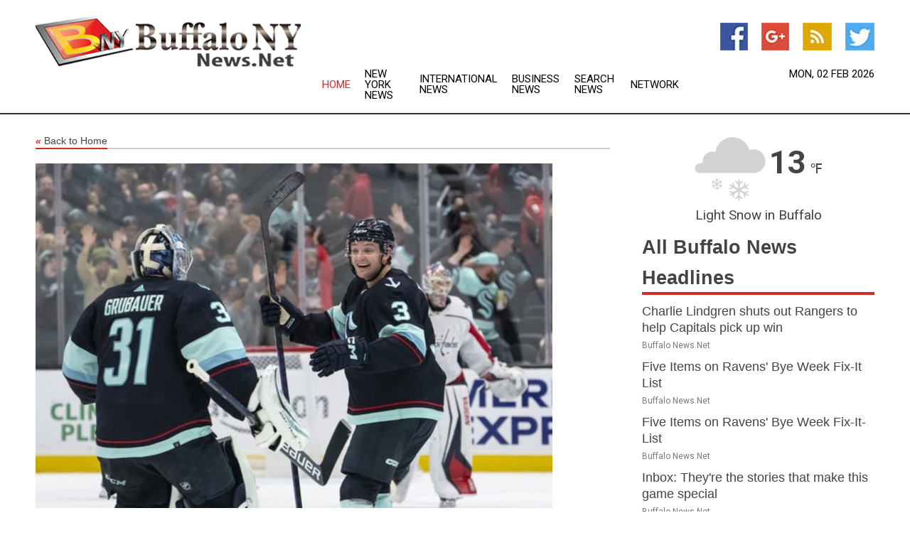

--- FILE ---
content_type: text/html; charset=utf-8
request_url: https://www.buffalonynews.net/news/273139681/kraken-ride-winning-streak-into-hosting-panthers
body_size: 14320
content:
<!doctype html>
<html lang="en">
<head>
    <meta name="Powered By" content="Kreatio Platform" />
  <link rel="canonical" href="https://www.buffalonynews.net/news/273139681/kraken-ride-winning-streak-into-hosting-panthers"/>
  <meta charset="utf-8"/>
  <meta http-equiv="X-UA-Compatible" content="IE=edge"/>
  <meta name="viewport" content="width=device-width, initial-scale=1, maximum-scale=1, user-scalable=no"/>
    <title>Kraken ride winning streak into hosting Panthers</title>
  <meta name="title" content="Kraken ride winning streak into hosting Panthers">
  <meta name="description" content="It was a November to remember for the Seattle Kraken."/>
  <meta name="keywords" content="Florida News, together and, record, lomberg, eight, franchise record, together, goals, the panthers, second"/>
  <meta name="news_keywords" content="buffalo news, ny, new york state, the buffalo news, buffalo weather, map of city, buffalo ny news, tourism, news, buffalo, bills" />
  <meta name="robots" content="index, follow" />
  <meta name="revisit-after" content="1 Day" />
  <meta property="og:title" content="Kraken ride winning streak into hosting Panthers" />
  <meta property="og:site_name" content="Buffalo News" />
  <meta property="og:url" content="https://www.buffalonynews.net/news/273139681/kraken-ride-winning-streak-into-hosting-panthers" />
  <meta property="og:description" content="It was a November to remember for the Seattle Kraken."/>
  <meta property="og:image" content="https://image.chitra.live/api/v1/wps/67cd9e0/82434b77-3538-4ba0-ba6f-80bac3556484/0/flm1670032507-600x315.jpg" />
  <meta property="og:type" content="article" />
  <meta property="og:locale" content="en_US" />
  <meta name="twitter:card" content="summary_large_image" />
  <meta name="twitter:site" content="@Buffalo News" />
  <meta name="twitter:title" content="Kraken ride winning streak into hosting Panthers" />
  <meta name="twitter:description" content="It was a November to remember for the Seattle Kraken."/>
  <meta name="twitter:image" content="https://image.chitra.live/api/v1/wps/67cd9e0/82434b77-3538-4ba0-ba6f-80bac3556484/0/flm1670032507-600x315.jpg" />

  <link rel="shortcut icon" href="https://assets.kreatio.net/web/newsnet/favicons/favicon.ico"/>
  <link rel="stylesheet" type="text/css" href="https://assets.kreatio.net/web/newsnet/css/foundation.min.css">
  <link rel="stylesheet" type="text/css" href="https://assets.kreatio.net/web/newsnet/css/red_style.css">
  <link rel="stylesheet" type="text/css" href="https://cdnjs.cloudflare.com/ajax/libs/font-awesome/4.6.3//css/font-awesome.css">
  <script src="https://assets.kreatio.net/web/newsnet/js/app.js"></script>
  <link rel="stylesheet" href="https://cdnjs.cloudflare.com/ajax/libs/tinymce/6.8.2/skins/ui/oxide/skin.min.css">
  <script async src='https://securepubads.g.doubleclick.net/tag/js/gpt.js'></script>
  <script src='https://www.google.com/recaptcha/api.js'></script>
  <script>window.googletag = window.googletag || {cmd: []};
  googletag.cmd.push(function () {
      googletag.defineSlot('/21806386006/Bigpond_TOP/uaenews.net', [[970, 250], [728, 90], [970, 90]], 'div-gpt-ad-3852326-1')
          .addService(googletag.pubads());
      googletag.defineSlot('/21806386006/Bigpond_TOP/uaenews.net', [[300, 250], [300, 600], [160, 600], [120, 600], [320, 50]], 'div-gpt-ad-3852326-2')
          .addService(googletag.pubads());
      googletag.defineOutOfPageSlot('/21806386006/Bigpond_TOP/uaenews.net', 'div-gpt-ad-3852326-3')
          .addService(googletag.pubads());
      googletag.defineSlot('/21806386006/Bigpond_TOP/uaenews.net', [[1, 1]], 'div-gpt-ad-3852326-4')
          .addService(googletag.pubads());

      googletag.pubads().enableSingleRequest();
      googletag.pubads().collapseEmptyDivs();
      googletag.pubads().setCentering(true);
      googletag.enableServices();
  });</script>
  <script async src="https://paht.tech/c/uaenews.net.js"></script>

  <script type="text/javascript">
      window._mNHandle = window._mNHandle || {};
      window._mNHandle.queue = window._mNHandle.queue || [];
      medianet_versionId = "3121199";
  </script>
    <!-- taboola-->
    <script type="text/javascript">
        window._taboola = window._taboola || [];
        _taboola.push({article: 'auto'});
        !function (e, f, u, i) {
            if (!document.getElementById(i)) {
                e.async = 1;
                e.src = u;
                e.id = i;
                f.parentNode.insertBefore(e, f);
            }
        }(document.createElement('script'),
            document.getElementsByTagName('script')[0],
            '//cdn.taboola.com/libtrc/newsnet-network/loader.js',
            'tb_loader_script');
        if (window.performance && typeof window.performance.mark == 'function') {
            window.performance.mark('tbl_ic');
        }
    </script>
    <!--taboola-->
  <style>
      .tox .tox-statusbar {
          display: none !important;
      }
      .red{
          color: red;
      }
      .text h1,
      .text h2,
      .text h3,
      .text h4,
      .text h5,
      .text h6{
          font-size: 24px !important;
          font-weight: 700 !important;
      }
  </style>
</head>
<body>
<!-- header -->
  <!-- Component :: Main-Header--> 
<div class="row expanded header">
  <div class="large-4 columns logo hide-for-small-only">
    <a href="/"><img src="https://assets.kreatio.net/nn_logos/buffalo-news.png" alt="Buffalo News"></a></div>

  <div class="large-6 columns navigation">
    <div class="title-bar show-for-small-only"
         data-responsive-toggle="navigation-menu" data-hide-for="medium">
      <button class="menu-icon" type="button" data-toggle></button>
      <div class="title-bar-title" style="margin: 0 20px;">
        <a href="/"><img width="200px" src="https://assets.kreatio.net/nn_logos/buffalo-news.png"></a>
      </div>
    </div>
    <div class="top-bar" id="navigation-menu">
      <div class="top-bar-left">
        <ul class="dropdown menu" data-dropdown-menu>
          <li class="active"><a href="/">Home</a></li>
            <li>
              <a href="/category/new-york-news">New York
                News</a>
            </li>
            <li>
              <a href="/category/breaking-international-news">International
                News</a>
            </li>
            <li>
              <a href="/category/breaking-business-news">Business
                News</a>
            </li>
          <li><a href="/archive">Search News</a></li>
          <li><a href="http://www.themainstreammedia.com/">Network</a></li>
        </ul>
      </div>
    </div>
  </div>

  <div class="large-2 columns socail_icon hide-for-small-only">
    <ul class="menu float-right">
      <li><a href="http://www.facebook.com/pages/Buffalo-News/122135231182913" target="_blank"><img
        src="https://assets.kreatio.net/web/newsnet/images/facebook.jpg"
        alt="facebook"></a></li>
      <li><a href="https://plus.google.com/100975850247543891492" target="_blank"><img
        src="https://assets.kreatio.net/web/newsnet/images/google_pls.jpg"
        alt="google"></a></li>
      <li><a href="https://feeds.buffalonynews.net/rss/63c618108e6a5331" target="_blank"><img
        src="https://assets.kreatio.net/web/newsnet/images/rss_feed.jpg"
        alt="rss"></a></li>
      <li><a href="https://twitter.com/buffalonews1" target="_blank"><img
        src="https://assets.kreatio.net/web/newsnet/images/twitter.jpg"
        alt="twitter"></a></li>
    </ul>
    <div class="datemain float-right hide-for-small-only" id="bnn-date"></div>


  </div>
</div>


<!-- End of header -->

<!-- Ads -->
<div class="row expanded ad_temp">

  <!-- Ad 728x90 (TOP) -->
  <div
    class="large-12 medium-12 columns text-left top_add hide-for-small-only">

    <center>
      <div id='div-gpt-ad-3852326-1'>
        <script>
            googletag.cmd.push(function () {
                googletag.display('div-gpt-ad-3852326-1');
            });
        </script>
      </div>
    </center>

  </div>
  <!-- End of ad -->

</div>
<!-- End of ads -->


<div class="row expanded content">
  <div class="large-9 medium-8 columns left_content">
    <div class="row expanded breadcrum">
      <div class="large-12 medium-12 columns">
        <h4>
          <span><a href="/"><i>«</i>Back to Home</a></span>
        </h4>
      </div>
    </div>
    <div class="row expanded single_news">
  <div class="large-12 columns">
    <div class="article_image">
        <img src="https://image.chitra.live/api/v1/wps/fe8cd51/82434b77-3538-4ba0-ba6f-80bac3556484/0/flm1670032507-1156x770.jpg" alt="Kraken ride winning streak into hosting Panthers" width="100%">
    </div>
    <div class="title_text">
      <h2>
        <a href="#">Kraken ride winning streak into hosting Panthers</a>
      </h2>
      <p>Field Level Media
        <br>03 Dec 2022, 07:25 GMT+
          </p>
    </div>
    <div class="detail_text">
      <div class="text">
            <p>It was a November to remember for the Seattle Kraken.</p>
<p>December has started off well, too.</p>
<p>The Kraken will play host to the Florida Panthers on Saturday night riding a franchise-record seven-game winning streak.</p>
<p>"We've been doing a good job of finding ways to win and staying with it and a lot of momentum swings and games and we're doing a pretty good job of managing that," Kraken forward Jaden Schwartz said after Thursday's 3-2 overtime victory against visiting Washington. "Whether it's special teams power play getting a big goal, or the penalty kill stepping up and it's a big save by (Philipp Grubauer). Everyone's chipping in and playing together and we're getting results."</p>
<p>Yanni Gourde scored the tying goal with 2:27 remaining in regulation and Matty Beniers won it on a breakaway seven seconds into overtime. It was the fastest regular-season OT goal by a rookie in NHL history, besting the eight seconds it took Walter Jackson to score for the New York Americans in 1933.</p>
<p>Beniers, who has 12 points (five goals, seven assists) over a six-game point streak, won the opening faceoff in overtime to teammate Andre Burakovsky, who split two defenders at the blue line, both of whom fell to the ice. Beniers skated past and put a shot between the pads of Capitals goaltender Darcy Kuemper.</p>
<p>"That's two guys making a play," said Kraken coach Dave Hakstol, whose team is 12-1-1 over its past 14 games to pull within two points of Pacific Division-leading Vegas with two games in hand. "That's having a plan on the faceoff again. I don't care what zone it's in, what time of the game, obviously, they had something in mind, and they went out and they executed. They went to battle and then finished it off."</p>
<p>The Panthers are coming off a 5-1 victory Thursday at Vancouver as Matthew Tkachuk, Gustav Forsling and Ryan Lomberg set a franchise record by each scoring in a 59-second span late in the first period.</p>
<p>Sam Bennett tallied twice, Tkachuk added two assists and Spencer Knight made 32 saves for the Panthers, who ended a three-game losing streak with their second victory in the past eight games (2-3-3).</p>
<p>"It was great," Lomberg said. "We needed this one, so I thought besides the goals we did a lot of good things for the majority of that game."</p>
<p>Tkachuk, acquired in an offseason trade with Calgary, has 11 multipoint games in his first 22 games with the Panthers. He has fit in seamlessly with Bennett, who was a Flames teammate for 4 1/2 seasons.</p>
<p>"They play off each other," Panthers coach Paul Maurice said. "I think Sam's got so much quickness in straight lines, he pulls people off, and Matthew can just wait a puck out. He can hold on to a puck and find a hole. They've been really good together and that's why we kept them together."</p>
<p>The Panthers are 1-1-1 on a five-game trip that concludes Tuesday in Winnipeg.</p>
--Field Level Media
        <p></p>
      </div>
    </div>
  </div>
  <div class="large-12 medium-12 columns share_icon">
    <h3>
      <span><a href="#">Share article:</a></span>
    </h3>
    <div class="sharethis-inline-share-buttons"></div>
  </div>
  <div class="large-12 medium-12 columns hide-for-small-only">
    <div class="detail_text">
      <div id="contentad338226"></div>
      <script type="text/javascript">
          (function (d) {
              var params =
                  {
                      id: "d5a9be96-e246-4ac5-9d21-4b034439109c",
                      d: "ZGVsaGluZXdzLm5ldA==",
                      wid: "338226",
                      cb: (new Date()).getTime()
                  };

              var qs = [];
              for (var key in params) qs.push(key + '=' + encodeURIComponent(params[key]));
              var s = d.createElement('script');
              s.type = 'text/javascript';
              s.async = true;
              var p = 'https:' == document.location.protocol ? 'https' : 'http';
              s.src = p + "://api.content-ad.net/Scripts/widget2.aspx?" + qs.join('&');
              d.getElementById("contentad338226").appendChild(s);
          })(document);
      </script>
    </div>
  </div>
</div>

    <div class="column row collapse show-for-small-only">
      <div class="large-12 medium-12 columns">

        <div id='div-gpt-ad-3852326-2'>
          <script>
              googletag.cmd.push(function() {
                  googletag.display('div-gpt-ad-3852326-2');
              });
          </script>
        </div>

      </div>
    </div>
    <!-- Ad 600x250 -->
    <div class="row column collapse">
      <div class="large-12 medium-12 columns">

        <div id="318873353">
          <script type="text/javascript">
              try {
                  window._mNHandle.queue.push(function (){
                      window._mNDetails.loadTag("318873353", "600x250", "318873353");
                  });
              }
              catch (error) {}
          </script>
        </div>

      </div>
    </div>
    <!-- End of ad -->
    <!-- Taboola -->
    <div class="row column collapse">
  <div class="large-12 medium-12 columns">

    <div id="taboola-below-article-thumbnails"></div>
    <script type="text/javascript">
        window._taboola = window._taboola || [];
        _taboola.push({
            mode: 'alternating-thumbnails-a',
            container: 'taboola-below-article-thumbnails',
            placement: 'Below Article Thumbnails',
            target_type: 'mix'
        });
    </script>

  </div>
</div>

    <!-- Taboola -->
    <div class="row expanded moreus_news" ng-controller="MoreCtrl">
  <div class="large-12 medium-12 columns">
    <h3><span>More Buffalo News</span></h3>
    <a href="/category/buffalo-news" class="access_more">Access More</a>
  </div>
    <div class="large-6 columns">
        <div class="media-object">
          <div class="media-object-section">
            <a href="/news/278632481/charlie-lindgren-shuts-out-rangers-to-help-capitals-pick-up-win">
              <img src="https://image.chitra.live/api/v1/wps/23acc2a/bf5f6828-ecc7-4cf9-acba-c6d0679c0945/0/MWEwOWE1ZGUtYzM-200x200.jpg" width="153px">
            </a>
          </div>
          <div class="media-object-section">
            <h5><a title="" href="/news/278632481/charlie-lindgren-shuts-out-rangers-to-help-capitals-pick-up-win">Charlie Lindgren shuts out Rangers to help Capitals pick up win</a>
</h5>
            <p class="date">Buffalo News.Net</p>
          </div>
        </div>
        <div class="media-object">
          <div class="media-object-section">
            <a href="/news/278636713/five-items-on-ravens-bye-week-fix-it-list">
              <img src="https://image.chitra.live/api/v1/wps/fa859ed/4667fd07-722f-4b6b-a5b3-5d17ce1f83a9/0/MzIxN2ZjNjQtYWQ-200x200.jpg" width="153px">
            </a>
          </div>
          <div class="media-object-section">
            <h5><a title="" href="/news/278636713/five-items-on-ravens-bye-week-fix-it-list">Five Items on Ravens&#39; Bye Week Fix-It-List</a>
</h5>
            <p class="date">Buffalo News.Net</p>
          </div>
        </div>
        <div class="media-object">
          <div class="media-object-section">
            <a href="/news/278636897/five-items-on-ravens-bye-week-fix-it-list">
              <img src="https://image.chitra.live/api/v1/wps/5cdcd18/5f32e6f5-93c4-4269-9cef-62af96aa40a3/0/ZWZlMjgzMDEtM2I-200x200.jpg" width="153px">
            </a>
          </div>
          <div class="media-object-section">
            <h5><a title="" href="/news/278636897/five-items-on-ravens-bye-week-fix-it-list">Five Items on Ravens&#39; Bye Week Fix-It List</a>
</h5>
            <p class="date">Buffalo News.Net</p>
          </div>
        </div>
        <div class="media-object">
          <div class="media-object-section">
            <a href="/news/278635953/inbox-theyre-the-stories-that-make-this-game-special">
              <img src="https://image.chitra.live/api/v1/wps/c3aeb7c/fafe04fb-1fcb-4cd4-a7c8-66780e5efd3a/0/YzMwNGJkNDYtNDd-200x200.jpg" width="153px">
            </a>
          </div>
          <div class="media-object-section">
            <h5><a title="" href="/news/278635953/inbox-theyre-the-stories-that-make-this-game-special">Inbox: They&#39;re the stories that make this game special</a>
</h5>
            <p class="date">Buffalo News.Net</p>
          </div>
        </div>
        <div class="media-object">
          <div class="media-object-section">
            <a href="/news/278635085/top-3-things-we-learned-from-bills-at-falcons-week-6">
              <img src="https://image.chitra.live/api/v1/wps/ec4ce33/f2eba9b7-1649-4293-9da4-0f0fc67ff3b0/0/YjJjYWRkNjQtZTU-200x200.jpg" width="153px">
            </a>
          </div>
          <div class="media-object-section">
            <h5><a title="" href="/news/278635085/top-3-things-we-learned-from-bills-at-falcons-week-6">Top 3 things we learned from Bills at Falcons | Week 6</a>
</h5>
            <p class="date">Buffalo News.Net</p>
          </div>
        </div>
        <div class="media-object">
          <div class="media-object-section">
            <a href="/news/278634989/game-breakdown-what-happened-in-falcons-vs-bills">
              <img src="https://image.chitra.live/api/v1/wps/9087abc/7228f759-eb7d-4bd4-a806-900992d719ed/0/NjE4YzgyYjctZjU-200x200.jpg" width="153px">
            </a>
          </div>
          <div class="media-object-section">
            <h5><a title="" href="/news/278634989/game-breakdown-what-happened-in-falcons-vs-bills">Game Breakdown: What happened in Falcons vs. Bills</a>
</h5>
            <p class="date">Buffalo News.Net</p>
          </div>
        </div>
        <div class="media-object">
          <div class="media-object-section">
            <a href="/news/278632353/clifton-brown-five-thoughts-on-ravens-falling-to-1-5">
              <img src="https://image.chitra.live/api/v1/wps/bcf7c87/b2984df7-4fff-4317-a662-37e7a4138e9c/0/NTliZjQyMTMtYzJ-200x200.jpg" width="153px">
            </a>
          </div>
          <div class="media-object-section">
            <h5><a title="" href="/news/278632353/clifton-brown-five-thoughts-on-ravens-falling-to-1-5">Clifton Brown&#39;s Five Thoughts on Ravens Falling to 1-5</a>
</h5>
            <p class="date">Buffalo News.Net</p>
          </div>
        </div>
        <div class="media-object">
          <div class="media-object-section">
            <a href="/news/278631993/buffalo-bills-atlanta-falcons-game-predictions">
              <img src="https://image.chitra.live/api/v1/wps/fcb8e32/de1f64af-f602-48a3-bcbf-ff6c629080d2/0/Mzk1MjMyZDctOGE-200x200.jpg" width="153px">
            </a>
          </div>
          <div class="media-object-section">
            <h5><a title="" href="/news/278631993/buffalo-bills-atlanta-falcons-game-predictions">Buffalo Bills at Atlanta Falcons Game Predictions | Week 6</a>
</h5>
            <p class="date">Buffalo News.Net</p>
          </div>
        </div>
        <div class="media-object">
          <div class="media-object-section">
            <a href="/news/278629736/the-bills-are-a-great-team-here-how-the-falcons-can-beat-them">
              <img src="https://image.chitra.live/api/v1/wps/463ed6f/d13727de-6b88-491b-9596-c175bf81cf9e/0/MjY3ZDQzZWMtNWJ-200x200.jpg" width="153px">
            </a>
          </div>
          <div class="media-object-section">
            <h5><a title="" href="/news/278629736/the-bills-are-a-great-team-here-how-the-falcons-can-beat-them">The Bills are a great team  here&#39;s how the Falcons can beat them</a>
</h5>
            <p class="date">Buffalo News.Net</p>
          </div>
        </div>
        <div class="media-object">
          <div class="media-object-section">
            <a href="/news/278615689/minister-anand-to-host-g7-foreign-ministers-meeting-in-the-niagara-region-in-ontario">
              <img src="" width="153px">
            </a>
          </div>
          <div class="media-object-section">
            <h5><a title="" href="/news/278615689/minister-anand-to-host-g7-foreign-ministers-meeting-in-the-niagara-region-in-ontario">Minister Anand to host G7 Foreign Ministers&#39; Meeting in the Niagara Region, in Ontario</a>
</h5>
            <p class="date">Buffalo News.Net</p>
          </div>
        </div>
        <div class="media-object">
          <div class="media-object-section">
            <a href="/news/278553160/refresh-refurbish-replace-canada-ontario-and-niagara-invest-in-upgraded-public-transit">
              <img src="" width="153px">
            </a>
          </div>
          <div class="media-object-section">
            <h5><a title="" href="/news/278553160/refresh-refurbish-replace-canada-ontario-and-niagara-invest-in-upgraded-public-transit">Refresh, refurbish, replace - Canada, Ontario and Niagara invest in upgraded public transit</a>
</h5>
            <p class="date">Buffalo News.Net</p>
          </div>
        </div>
    </div>
    <div class="large-6 columns">
        <div class="media-object">
          <div class="media-object-section">
            <a href="/news/278553161/backgrounder-refresh-refurbish-replace-canada-ontario-and-niagara-invest-in-upgraded-public-transit">
              <img src="" width="153px">
            </a>
          </div>
          <div class="media-object-section">
            <h5><a title="" href="/news/278553161/backgrounder-refresh-refurbish-replace-canada-ontario-and-niagara-invest-in-upgraded-public-transit">Backgrounder: Refresh, refurbish, replace - Canada, Ontario and Niagara invest in upgraded public transit</a>
</h5>
            <p class="date">Buffalo News.Net</p>
          </div>
        </div>
        <div class="media-object">
          <div class="media-object-section">
            <a href="/news/278550348/media-advisory-infrastructure-announcement-in-niagara-region">
              <img src="" width="153px">
            </a>
          </div>
          <div class="media-object-section">
            <h5><a title="" href="/news/278550348/media-advisory-infrastructure-announcement-in-niagara-region">Media Advisory: Infrastructure Announcement in Niagara Region</a>
</h5>
            <p class="date">Buffalo News.Net</p>
          </div>
        </div>
        <div class="media-object">
          <div class="media-object-section">
            <a href="/news/278636849/first-coast-public-media-head-to-retire-in-five-months">
              <img src="https://image.chitra.live/api/v1/wps/c04c522/6cce03a0-ea8c-4725-bee9-30b75542adc3/0/spr1760473935786-200x200.jpg" width="153px">
            </a>
          </div>
          <div class="media-object-section">
            <h5><a title="" target="_blank" href="https://rbr.com/first-coast-public-media-head-to-retire-in-five-months/">First Coast Public Media Head To Retire In Five Months</a>
</h5>
            <p class="date">Buffalo News.Net</p>
          </div>
        </div>
        <div class="media-object">
          <div class="media-object-section">
            <a href="/news/278636804/fcc-chairman-cheers-early-progress-in-clean-carts-move">
              <img src="https://image.chitra.live/api/v1/wps/aaee9db/a9336093-01f1-4c14-a7a8-caa34e1bace7/0/spr1760472158757-200x200.jpg" width="153px">
            </a>
          </div>
          <div class="media-object-section">
            <h5><a title="" target="_blank" href="https://rbr.com/fcc-chairman-cheers-early-progress-in-clean-carts-move/">FCC Chairman Cheers Early Progress In Clean Carts Move</a>
</h5>
            <p class="date">Buffalo News.Net</p>
          </div>
        </div>
        <div class="media-object">
          <div class="media-object-section">
            <a href="/news/278636803/coming-to-netflix-spotify-studios-and-the-ringer-video-podcasts">
              <img src="https://image.chitra.live/api/v1/wps/4641612/c030d2a8-c8a8-41f2-9c7e-daef2a1f6262/0/spr1760472152684-200x200.jpg" width="153px">
            </a>
          </div>
          <div class="media-object-section">
            <h5><a title="" target="_blank" href="https://rbr.com/coming-to-netflix-spotify-studios-and-the-ringer-video-podcasts/">Coming to Netflix- Spotify Studios and The Ringer Video Podcasts</a>
</h5>
            <p class="date">Buffalo News.Net</p>
          </div>
        </div>
        <div class="media-object">
          <div class="media-object-section">
            <a href="/news/278636802/national-digital-sales-leaders-added-to-nexstar-group">
              <img src="https://image.chitra.live/api/v1/wps/15c3f20/b6729bea-aa62-450d-918d-1ccaf8023c30/0/spr1760472144192-200x200.jpg" width="153px">
            </a>
          </div>
          <div class="media-object-section">
            <h5><a title="" target="_blank" href="https://rbr.com/national-digital-sales-leaders-added-to-nexstar-group/">National, Digital Sales Leaders Added To Nexstar Group</a>
</h5>
            <p class="date">Buffalo News.Net</p>
          </div>
        </div>
        <div class="media-object">
          <div class="media-object-section">
            <a href="/news/278636801/instagram-to-introduce-pg-13-policy-for-teen-accounts">
              <img src="https://image.chitra.live/api/v1/wps/795487d/4ebd5f34-86ac-48b1-8ae9-ddfbf6bca3d6/0/spr1760472144162-200x200.jpg" width="153px">
            </a>
          </div>
          <div class="media-object-section">
            <h5><a title="" target="_blank" href="https://rbr.com/instagram-to-introduce-pg-13-policy-for-teen-accounts/">Instagram To Introduce PG-13 Policy For Teen Accounts</a>
</h5>
            <p class="date">Buffalo News.Net</p>
          </div>
        </div>
        <div class="media-object">
          <div class="media-object-section">
            <a href="/news/278636800/poynter-public-editor-plan-to-analyze-indy-local-news">
              <img src="https://image.chitra.live/api/v1/wps/0c03644/4c1990da-2754-44cb-82ef-c505d6ead8b0/0/spr1760472128508-200x200.jpg" width="153px">
            </a>
          </div>
          <div class="media-object-section">
            <h5><a title="" target="_blank" href="https://rbr.com/poynter-public-editor-plan-to-analyze-indy-local-news/">Poynter Public Editor Plan To Analyze Indy Local News</a>
</h5>
            <p class="date">Buffalo News.Net</p>
          </div>
        </div>
        <div class="media-object">
          <div class="media-object-section">
            <a href="/news/278636799/a-las-vegas-morning-show-veteran-is-retiring">
              <img src="https://image.chitra.live/api/v1/wps/b78864a/b29d13fa-f15a-4d0e-ba2d-968a8e814029/0/spr1760472127160-200x200.jpg" width="153px">
            </a>
          </div>
          <div class="media-object-section">
            <h5><a title="" target="_blank" href="https://rbr.com/a-las-vegas-morning-show-veteran-is-retiring/">A Las Vegas Morning Show Veteran Is Retiring</a>
</h5>
            <p class="date">Buffalo News.Net</p>
          </div>
        </div>
        <div class="media-object">
          <div class="media-object-section">
            <a href="/news/278636798/cu-39-s-decision-to-shut-down-palestinian-film-conflicts-with-spirit-of-sundance-letters">
              <img src="https://image.chitra.live/api/v1/wps/9e00e77/4f1e9212-1081-4252-a34e-e606a48c2f77/0/spr1760472120657-200x200.jpg" width="153px">
            </a>
          </div>
          <div class="media-object-section">
            <h5><a title="" target="_blank" href="https://www.denverpost.com/2025/10/14/cus-decision-to-shut-down-palestinian-film-conflicts-with-spirit-of-sundance-letters/">CU&#39;s decision to shut down Palestinian film conflicts with spirit of Sundance (Letters)</a>
</h5>
            <p class="date">Buffalo News.Net</p>
          </div>
        </div>
    </div>
</div>

    <div class="column row collapse show-for-small-only">
      <div class="large-12 medium-12 columns">

        <div id='div-gpt-ad-3852326-2'>
          <script>
              googletag.cmd.push(function() {
                  googletag.display('div-gpt-ad-3852326-2');
              });
          </script>
        </div>

      </div>
    </div>
    <div class="row expanded">
      <div class="large-12 medium-12 columns">
        <div class="row expanded signupnws">
          <div class="large-6 columns">
            <h2>Sign up for Buffalo News</h2>
            <p>a daily newsletter full of things to discuss over
              drinks.and the great thing is that it's on the house!</p>
          </div>
          <div class="large-6 columns">
            <form
              action="https://subscription.themainstreammedia.com/?p=subscribe"
              method="post">
              <input type="text" name="email" placeholder="Your email address"
                     required>
              <button type="submit" class="button">Submit</button>
            </form>
          </div>
        </div>
      </div>
    </div>
    <div class="row expanded single_news">
      <div
        class="large-12 medium-12 columns text-center hide-for-small-only">
        <div class="detail_text"></div>
      </div>
    </div>
  </div>
  <!-- Side bar -->
    <div class="large-3 medium-4 columns right_sidebar">
    <!-- weather -->
      <!-- Component :: Weather-Block--> 
<div class="remote_component" id = 9690c96f-dc4b-9209-9a32-98af0c17491b></div>


    <!-- End of weather -->

    <!-- All headlines -->
    <div class="row column headline">
  <div class="large-12 medium-12 columns">
    <h3>
      <span><a href="/category/buffalo-news">All Buffalo News Headlines</a></span>
    </h3>
    <div class="outer_head">
        <div class="single_head">
          <h6>
            <a title="" href="/news/278632481/charlie-lindgren-shuts-out-rangers-to-help-capitals-pick-up-win">Charlie Lindgren shuts out Rangers to help Capitals pick up win</a>

          </h6>
          <p class="date">Buffalo News.Net</p>
        </div>
        <div class="single_head">
          <h6>
            <a title="" href="/news/278636897/five-items-on-ravens-bye-week-fix-it-list">Five Items on Ravens&#39; Bye Week Fix-It List</a>

          </h6>
          <p class="date">Buffalo News.Net</p>
        </div>
        <div class="single_head">
          <h6>
            <a title="" href="/news/278636713/five-items-on-ravens-bye-week-fix-it-list">Five Items on Ravens&#39; Bye Week Fix-It-List</a>

          </h6>
          <p class="date">Buffalo News.Net</p>
        </div>
        <div class="single_head">
          <h6>
            <a title="" href="/news/278635953/inbox-theyre-the-stories-that-make-this-game-special">Inbox: They&#39;re the stories that make this game special</a>

          </h6>
          <p class="date">Buffalo News.Net</p>
        </div>
        <div class="single_head">
          <h6>
            <a title="" href="/news/278635085/top-3-things-we-learned-from-bills-at-falcons-week-6">Top 3 things we learned from Bills at Falcons | Week 6</a>

          </h6>
          <p class="date">Buffalo News.Net</p>
        </div>
        <div class="single_head">
          <h6>
            <a title="" href="/news/278634989/game-breakdown-what-happened-in-falcons-vs-bills">Game Breakdown: What happened in Falcons vs. Bills</a>

          </h6>
          <p class="date">Buffalo News.Net</p>
        </div>
        <div class="single_head">
          <h6>
            <a title="" href="/news/278632353/clifton-brown-five-thoughts-on-ravens-falling-to-1-5">Clifton Brown&#39;s Five Thoughts on Ravens Falling to 1-5</a>

          </h6>
          <p class="date">Buffalo News.Net</p>
        </div>
        <div class="single_head">
          <h6>
            <a title="" href="/news/278631993/buffalo-bills-atlanta-falcons-game-predictions">Buffalo Bills at Atlanta Falcons Game Predictions | Week 6</a>

          </h6>
          <p class="date">Buffalo News.Net</p>
        </div>
        <div class="single_head">
          <h6>
            <a title="" href="/news/278629736/the-bills-are-a-great-team-here-how-the-falcons-can-beat-them">The Bills are a great team  here&#39;s how the Falcons can beat them</a>

          </h6>
          <p class="date">Buffalo News.Net</p>
        </div>
        <div class="single_head">
          <h6>
            <a title="" href="/news/278615689/minister-anand-to-host-g7-foreign-ministers-meeting-in-the-niagara-region-in-ontario">Minister Anand to host G7 Foreign Ministers&#39; Meeting in the Niagara Region, in Ontario</a>

          </h6>
          <p class="date">Buffalo News.Net</p>
        </div>
        <div class="single_head">
          <h6>
            <a title="" href="/news/278553160/refresh-refurbish-replace-canada-ontario-and-niagara-invest-in-upgraded-public-transit">Refresh, refurbish, replace - Canada, Ontario and Niagara invest in upgraded public transit</a>

          </h6>
          <p class="date">Buffalo News.Net</p>
        </div>
        <div class="single_head">
          <h6>
            <a title="" href="/news/278553161/backgrounder-refresh-refurbish-replace-canada-ontario-and-niagara-invest-in-upgraded-public-transit">Backgrounder: Refresh, refurbish, replace - Canada, Ontario and Niagara invest in upgraded public transit</a>

          </h6>
          <p class="date">Buffalo News.Net</p>
        </div>
        <div class="single_head">
          <h6>
            <a title="" href="/news/278550348/media-advisory-infrastructure-announcement-in-niagara-region">Media Advisory: Infrastructure Announcement in Niagara Region</a>

          </h6>
          <p class="date">Buffalo News.Net</p>
        </div>
        <div class="single_head">
          <h6>
            <a title="" target="_blank" href="https://rbr.com/first-coast-public-media-head-to-retire-in-five-months/">First Coast Public Media Head To Retire In Five Months</a>

          </h6>
          <p class="date">Buffalo News.Net</p>
        </div>
        <div class="single_head">
          <h6>
            <a title="" target="_blank" href="https://rbr.com/fcc-chairman-cheers-early-progress-in-clean-carts-move/">FCC Chairman Cheers Early Progress In Clean Carts Move</a>

          </h6>
          <p class="date">Buffalo News.Net</p>
        </div>
        <div class="single_head">
          <h6>
            <a title="" target="_blank" href="https://rbr.com/coming-to-netflix-spotify-studios-and-the-ringer-video-podcasts/">Coming to Netflix- Spotify Studios and The Ringer Video Podcasts</a>

          </h6>
          <p class="date">Buffalo News.Net</p>
        </div>
        <div class="single_head">
          <h6>
            <a title="" target="_blank" href="https://rbr.com/national-digital-sales-leaders-added-to-nexstar-group/">National, Digital Sales Leaders Added To Nexstar Group</a>

          </h6>
          <p class="date">Buffalo News.Net</p>
        </div>
        <div class="single_head">
          <h6>
            <a title="" target="_blank" href="https://rbr.com/instagram-to-introduce-pg-13-policy-for-teen-accounts/">Instagram To Introduce PG-13 Policy For Teen Accounts</a>

          </h6>
          <p class="date">Buffalo News.Net</p>
        </div>
        <div class="single_head">
          <h6>
            <a title="" target="_blank" href="https://rbr.com/poynter-public-editor-plan-to-analyze-indy-local-news/">Poynter Public Editor Plan To Analyze Indy Local News</a>

          </h6>
          <p class="date">Buffalo News.Net</p>
        </div>
        <div class="single_head">
          <h6>
            <a title="" target="_blank" href="https://rbr.com/a-las-vegas-morning-show-veteran-is-retiring/">A Las Vegas Morning Show Veteran Is Retiring</a>

          </h6>
          <p class="date">Buffalo News.Net</p>
        </div>
        <div class="single_head">
          <h6>
            <a title="" target="_blank" href="https://www.denverpost.com/2025/10/14/cus-decision-to-shut-down-palestinian-film-conflicts-with-spirit-of-sundance-letters/">CU&#39;s decision to shut down Palestinian film conflicts with spirit of Sundance (Letters)</a>

          </h6>
          <p class="date">Buffalo News.Net</p>
        </div>
        <div class="single_head">
          <h6>
            <a title="" target="_blank" href="https://www.presstelegram.com/2025/10/13/ron-paul-the-nobel-peace-prize-is-the-bud-light-of-peace-prizes/">Ron Paul- The Nobel Peace Prize is the Bud Light of peace prizes</a>

          </h6>
          <p class="date">Buffalo News.Net</p>
        </div>
        <div class="single_head">
          <h6>
            <a title="" target="_blank" href="https://www.presstelegram.com/2025/10/13/the-new-editor-in-chief-of-cbs-news-is-not-like-the-others/">The new editor-in-chief of CBS News is not like the others</a>

          </h6>
          <p class="date">Buffalo News.Net</p>
        </div>
        <div class="single_head">
          <h6>
            <a title="" target="_blank" href="https://www.presstelegram.com/2025/10/13/california-cant-regulate-its-way-out-of-paying-for-mineral-rights/">California cant regulate its way out of paying for mineral rights</a>

          </h6>
          <p class="date">Buffalo News.Net</p>
        </div>
        <div class="single_head">
          <h6>
            <a title="" target="_blank" href="https://www.presstelegram.com/2025/10/14/californias-long-running-saga-over-local-tax-measures-might-return-to-the-ballot/">Californias long-running saga over local tax measures might return to the ballot</a>

          </h6>
          <p class="date">Buffalo News.Net</p>
        </div>
        <div class="single_head">
          <h6>
            <a title="" target="_blank" href="https://www.presstelegram.com/2025/10/14/maria-corina-machados-fight-for-liberty/">Mara Corina Machados fight for liberty</a>

          </h6>
          <p class="date">Buffalo News.Net</p>
        </div>
        <div class="single_head">
          <h6>
            <a title="" target="_blank" href="https://www.presstelegram.com/2025/10/14/letters-trump-doesnt-deserve-the-nobel-peace-prize/">Letters- Trump doesnt deserve the Nobel Peace Prize</a>

          </h6>
          <p class="date">Buffalo News.Net</p>
        </div>
        <div class="single_head">
          <h6>
            <a title="" target="_blank" href="https://www.presstelegram.com/2025/10/14/newsoms-bill-signings-and-vetoes-are-mostly-bad-news-for-californians/">Newsoms bill signings and vetoes are mostly bad news for Californians</a>

          </h6>
          <p class="date">Buffalo News.Net</p>
        </div>
        <div class="single_head">
          <h6>
            <a title="" target="_blank" href="https://www.presstelegram.com/2025/10/13/the-trump-administrations-absurd-theatrical-war-on-antifa/">The Trump administrations absurd, theatrical war on antifa</a>

          </h6>
          <p class="date">Buffalo News.Net</p>
        </div>
        <div class="single_head">
          <h6>
            <a title="" target="_blank" href="https://timesofsandiego.com/crime/2025/10/13/a-slap-in-the-face-victims-family-reacts-man-gets-10-years-for-killing-young-sailor/">Victim&#39;s family reacts as man gets 10 years for killing young sailor</a>

          </h6>
          <p class="date">Buffalo News.Net</p>
        </div>
        <div class="single_head">
          <h6>
            <a title="" target="_blank" href="https://timesofsandiego.com/crime/2025/10/13/university-city-man-sentenced-10-years-fatal-abuse-7-week-old-daughter/">University City man sentenced for fatal abuse of infant daughter</a>

          </h6>
          <p class="date">Buffalo News.Net</p>
        </div>
        <div class="single_head">
          <h6>
            <a title="" target="_blank" href="https://timesofsandiego.com/crime/2025/10/13/prop-36-promised-mass-treatment-for-defendants-heres-how-its-going/">Prop. 36 promised &#39;mass treatment&#39; for defendants  how it&#39;s going</a>

          </h6>
          <p class="date">Buffalo News.Net</p>
        </div>
        <div class="single_head">
          <h6>
            <a title="" target="_blank" href="https://rbr.com/cornerstone-research-co-founder-gm-to-retire/">Cornerstone Research Co-Founder, GM To Retire</a>

          </h6>
          <p class="date">Buffalo News.Net</p>
        </div>
        <div class="single_head">
          <h6>
            <a title="" target="_blank" href="https://rbr.com/gatesair-sold-for-second-time-in-three-years/">GatesAir Sold For Second Time In Three Years</a>

          </h6>
          <p class="date">Buffalo News.Net</p>
        </div>
        <div class="single_head">
          <h6>
            <a title="" target="_blank" href="https://rbr.com/ztransform-welcomes-a-new-inside-sales-and-procurement-manager/">ZTransform Welcomes A New Inside Sales and Procurement Manager</a>

          </h6>
          <p class="date">Buffalo News.Net</p>
        </div>
        <div class="single_head">
          <h6>
            <a title="" target="_blank" href="https://www.police1.com/officer-shootings/bwc-shows-man-attack-nypd-officer-with-knife-inside-precinct-before-fatal-ois">Bodycam shows man attack NYPD cop inside police station</a>

          </h6>
          <p class="date">Buffalo News.Net</p>
        </div>
        <div class="single_head">
          <h6>
            <a title="" target="_blank" href="https://www.police1.com/Officer-Safety/op-ed-sb-627-targets-local-police-not-ice-and-leaves-communities-less-safe">SB 627- Californias secret police bill endangers local officers</a>

          </h6>
          <p class="date">Buffalo News.Net</p>
        </div>
        <div class="single_head">
          <h6>
            <a title="" target="_blank" href="https://www.police1.com/police-products/body-cameras/utility-soma-global-strax-intelligence-and-kologik-rebrand-as-coreforce">Utility, Soma Global, STRAX Intelligence, and Kologik rebrand as Coreforce</a>

          </h6>
          <p class="date">Buffalo News.Net</p>
        </div>
        <div class="single_head">
          <h6>
            <a title="" target="_blank" href="https://www.police1.com/body-camera/bwc-man-grabs-at-ore-officers-gun-tries-to-choke-him-during-4-minute-struggle">Bodycam video of Portland officers struggling with suspect for 4 minutes as he grabs cops gun</a>

          </h6>
          <p class="date">Buffalo News.Net</p>
        </div>
        <div class="single_head">
          <h6>
            <a title="" target="_blank" href="https://www.police1.com/officer-shootings/video-man-strikes-off-duty-wis-officer-with-gun-points-it-at-him-before-fatal-ois">Video shows man hitting off-duty Milwaukee cop in the face with gun before shooting</a>

          </h6>
          <p class="date">Buffalo News.Net</p>
        </div>
        <div class="single_head">
          <h6>
            <a title="" target="_blank" href="https://www.unh.edu/unhtoday/2025/10/unh-marketing-professor-turns-student-question-global-business-guidebook">UNH Marketing Professor Turns Student Question into Global Business Guidebook - UNH Today</a>

          </h6>
          <p class="date">Buffalo News.Net</p>
        </div>
        <div class="single_head">
          <h6>
            <a title="" target="_blank" href="https://www.startribune.com/uofm-liberal-arts-degrees-english-courses/601489681">English majors are thriving at the University of Minnesota</a>

          </h6>
          <p class="date">Buffalo News.Net</p>
        </div>
        <div class="single_head">
          <h6>
            <a title="" target="_blank" href="https://www.startribune.com/health-care-physician-shortage-mn-tuition/601489658">Med school student loan limits leave future doctors stranded</a>

          </h6>
          <p class="date">Buffalo News.Net</p>
        </div>
        <div class="single_head">
          <h6>
            <a title="" target="_blank" href="https://www.startribune.com/new-freelance-columnist-roster-strib-opinion/601479441">Meet our 4 new Strib Voices contributing columnists</a>

          </h6>
          <p class="date">Buffalo News.Net</p>
        </div>
        <div class="single_head">
          <h6>
            <a title="" target="_blank" href="https://www.startribune.com/bird-deaths-windows-mrcca-ordinance-stp/601491393">Bird safety should be in St. Pauls zoning codes</a>

          </h6>
          <p class="date">Buffalo News.Net</p>
        </div>
        <div class="single_head">
          <h6>
            <a title="" target="_blank" href="https://www.startribune.com/bwca-wilderness-rescue-minnesota-nice/601489150">A father and son&#39;s inspiring Boundary Waters rescue mission</a>

          </h6>
          <p class="date">Buffalo News.Net</p>
        </div>
        <div class="single_head">
          <h6>
            <a title="" target="_blank" href="https://www.startribune.com/omar-fateh-mpls-mayor-election-race-jacob-frey/601491432">Why Omar Fateh is the best choice for Minneapolis mayor</a>

          </h6>
          <p class="date">Buffalo News.Net</p>
        </div>
        <div class="single_head">
          <h6>
            <a title="" target="_blank" href="https://www.startribune.com/no-kings-march-indivisible-twin-cities-oct-18/601491437">Why Ill be at the next No Kings protest in Minneapolis</a>

          </h6>
          <p class="date">Buffalo News.Net</p>
        </div>
        <div class="single_head">
          <h6>
            <a title="" target="_blank" href="https://www.police1.com/texas-fire-department-ditches-paper-logs-and-takes-control-of-their-checks">Texas fire department ditches paper logs and takes control of their checks</a>

          </h6>
          <p class="date">Buffalo News.Net</p>
        </div>
        <div class="single_head">
          <h6>
            <a title="" target="_blank" href="https://www.police1.com/arrests-sentencing/fla-mom-turns-son-in-after-learning-he-was-suspected-in-second-bank-robbery">Florida mom turns son in after learning he was suspected in second bank robbery</a>

          </h6>
          <p class="date">Buffalo News.Net</p>
        </div>
    </div>
  </div>
</div>



    <!-- Ad 300x600 (A) -->
    <div class="row column ad_600">
      <div class="large-12 medium-12 columns hide-for-small-only">

        <script id="mNCC" language="javascript">
            medianet_width = "300";
            medianet_height = "600";
            medianet_crid = "393315316";
            medianet_versionId = "3111299";
        </script>
        <script src="//contextual.media.net/nmedianet.js?cid=8CUG1R34Q"></script>

      </div>
    </div>
    <!-- End of ad -->

    <!-- Related News -->
    <div class=" row column business_news">
  <div class="large-12 medium-12 columns">
    <h3>
      <span>New York News</span>
    </h3>
      <div class="media-object">
        <div class="media-object-section">
          <a href="/news/278631655/two-jurors-regret-weinstein-guilty-vote-cite-pressure-from-peers"><img width="153px" src="https://image.chitra.live/api/v1/wps/e0365ff/cd7d9f6d-9b63-4d02-ac86-39ccad8a0bde/1/6-Harvey-Weinstein-200x200.jpg" alt="Two jurors regret Weinstein guilty vote, cite pressure from peers"/></a>
        </div>
        <div class="media-object-section">
          <h6>
            <a title="" href="/news/278631655/two-jurors-regret-weinstein-guilty-vote-cite-pressure-from-peers">Two jurors regret Weinstein guilty vote, cite pressure from peers</a>

          </h6>
          <p class="date">Buffalo News.Net</p>
        </div>
      </div>
      <div class="media-object">
        <div class="media-object-section">
          <a href="/news/278631642/family-costume-store-battles-tariffs-with-creativity-and-old-stock"><img width="153px" src="https://image.chitra.live/api/v1/wps/e757ddd/cf2a1e50-a1b5-4c4c-9389-3264b342b595/1/pexels-jamin-djuang-116234-5701160-1-200x200.jpg" alt="Family costume store battles tariffs with creativity and old stock"/></a>
        </div>
        <div class="media-object-section">
          <h6>
            <a title="" href="/news/278631642/family-costume-store-battles-tariffs-with-creativity-and-old-stock">Family costume store battles tariffs with creativity and old stock</a>

          </h6>
          <p class="date">Buffalo News.Net</p>
        </div>
      </div>
      <div class="media-object">
        <div class="media-object-section">
          <a href="/news/278627964/us-pullback-triggers-massive-un-peacekeeping-reduction"><img width="153px" src="https://image.chitra.live/api/v1/wps/fc949eb/921ca77d-62f8-4a8c-8153-3e41bbd5368d/2/5-UN-Peacekeeping-Foece-200x200.jpg" alt="US pullback triggers massive UN peacekeeping reduction"/></a>
        </div>
        <div class="media-object-section">
          <h6>
            <a title="" href="/news/278627964/us-pullback-triggers-massive-un-peacekeeping-reduction">US pullback triggers massive UN peacekeeping reduction</a>

          </h6>
          <p class="date">Buffalo News.Net</p>
        </div>
      </div>
      <div class="media-object">
        <div class="media-object-section">
          <a href="/news/278630118/candy-makers-face-cocoa-shortage-as-chocolate-prices-stay-high"><img width="153px" src="https://image.chitra.live/api/v1/wps/772d2d1/efcfad7f-a294-4fdf-96c4-35de44b5de51/1/Halloween-candy-200x200.jpg" alt="Candy makers face cocoa shortage as chocolate prices stay high"/></a>
        </div>
        <div class="media-object-section">
          <h6>
            <a title="" href="/news/278630118/candy-makers-face-cocoa-shortage-as-chocolate-prices-stay-high">Candy makers face cocoa shortage as chocolate prices stay high</a>

          </h6>
          <p class="date">Buffalo News.Net</p>
        </div>
      </div>
      <div class="media-object">
        <div class="media-object-section">
          <a href="/news/278627957/bloomberg-says-ronaldo-first-footballer-to-reach-billionaire-mark"><img width="153px" src="https://image.chitra.live/api/v1/wps/da4936b/cd7cbbf1-c91b-403e-8652-68b4908ec4a7/1/Cristiano-Ronaldo-2277-1-200x200.jpg" alt="Bloomberg says Ronaldo first footballer to reach billionaire mark"/></a>
        </div>
        <div class="media-object-section">
          <h6>
            <a title="" href="/news/278627957/bloomberg-says-ronaldo-first-footballer-to-reach-billionaire-mark">Bloomberg says Ronaldo first footballer to reach billionaire mark</a>

          </h6>
          <p class="date">Buffalo News.Net</p>
        </div>
      </div>
      <div class="media-object">
        <div class="media-object-section">
          <a href="/news/278627948/the-great-lock-in-a-viral-push-to-finish-2025-strong-financially"><img width="153px" src="https://image.chitra.live/api/v1/wps/0d81da3/b68f0425-7c69-41ec-b6a4-82ab8400c628/1/pexels-kiersten-16037850-1-200x200.jpg" alt="‘The Great Lock In’: A viral push to finish 2025 strong, financially"/></a>
        </div>
        <div class="media-object-section">
          <h6>
            <a title="" href="/news/278627948/the-great-lock-in-a-viral-push-to-finish-2025-strong-financially">‘The Great Lock In’: A viral push to finish 2025 strong, financially</a>

          </h6>
          <p class="date">Buffalo News.Net</p>
        </div>
      </div>
    <div class="access_btn">
      <a href="/category/new-york-news"
         class="access_more">Access More</a>
    </div>
  </div>
</div>

    <!-- End of Related News -->

    <!-- News Releases  -->
    <div class="row column news_releases">
  <div class="large-12 medium-12 columns">
    <div class="inner">
      <h3>News Releases</h3>
      <p>
        <span >Buffalo News</span>.Net's News Release Publishing
        Service provides a medium for circulating your organization's
        news.
      </p>
      <form action="/news-releases" method="get">
        <button
          style="margin-left: 10px; font-size: 19px; font-family: Roboto, sans-serif;"
          href="/news-releases" type="submit" class="alert button">
          Click For Details</button>
      </form>
    </div>
  </div>
</div>

    <!-- End of News Releases  -->

    <div class=" row column business_news">
  <div class="large-12 medium-12 columns">
    <h3>
      <span>International News</span>
    </h3>
      <div class="media-object">
        <div class="media-object-section">
          <a href="2 jurors say they were bullied into convicting Harvey Weinstein"><img width="153px" src="https://image.chitra.live/api/v1/wps/e0365ff/cd7d9f6d-9b63-4d02-ac86-39ccad8a0bde/1/6-Harvey-Weinstein-200x200.jpg" alt="Two jurors regret Weinstein guilty vote, cite pressure from peers"/></a>
        </div>
        <div class="media-object-section">
          <h6>
            <a title="" href="/news/278631655/two-jurors-regret-weinstein-guilty-vote-cite-pressure-from-peers">Two jurors regret Weinstein guilty vote, cite pressure from peers</a>

          </h6>
          <p class="date">Buffalo News.Net</p>
        </div>
      </div>
      <div class="media-object">
        <div class="media-object-section">
          <a href="US threatens sanctions on nations backing UN shipping plan"><img width="153px" src="https://image.chitra.live/api/v1/wps/99554f7/38070f4a-3662-41cc-88f5-c110c9425b52/1/Container-Ship-1-200x200.jpg" alt="Washington vows retaliation if nations back UN shipping plan"/></a>
        </div>
        <div class="media-object-section">
          <h6>
            <a title="" href="/news/278631641/washington-vows-retaliation-if-nations-back-un-shipping-plan">Washington vows retaliation if nations back UN shipping plan</a>

          </h6>
          <p class="date">Buffalo News.Net</p>
        </div>
      </div>
      <div class="media-object">
        <div class="media-object-section">
          <a href="Google warns Oracle software breach may have hit over 100 companies"><img width="153px" src="https://image.chitra.live/api/v1/wps/58db2df/fc6ab26a-9bda-43b6-8e77-f56243185b6d/1/Google-2-200x200.jpg" alt="Google flags major cyberattack on Oracle tools affecting many firms"/></a>
        </div>
        <div class="media-object-section">
          <h6>
            <a title="" href="/news/278630127/google-flags-major-cyberattack-on-oracle-tools-affecting-many-firms">Google flags major cyberattack on Oracle tools affecting many firms</a>

          </h6>
          <p class="date">Buffalo News.Net</p>
        </div>
      </div>
      <div class="media-object">
        <div class="media-object-section">
          <a href="Historic day in Middle East as living hostages are released"><img width="153px" src="https://image.chitra.live/api/v1/wps/9752291/8afa04fd-87dc-4671-8905-563614914a21/0/Trump-Netanyahu-Herzog-200x200.gif" alt="Jubilation as Israeli hostages are reunited with families"/></a>
        </div>
        <div class="media-object-section">
          <h6>
            <a title="" href="/news/278634195/jubilation-as-israeli-hostages-are-reunited-with-families">Jubilation as Israeli hostages are reunited with families</a>

          </h6>
          <p class="date">Buffalo News.Net</p>
        </div>
      </div>
      <div class="media-object">
        <div class="media-object-section">
          <a href="EC President warns Europe faces &#39;hybrid warfare&#39; amid drone incursions"><img width="153px" src="https://image.chitra.live/api/v1/wps/04d0277/ec4b86ce-e731-4c56-971f-411430db17ed/2/Eu-tarrifs-200x200.jpg" alt="Drone violations part of campaign to divide Europe, EC President warns"/></a>
        </div>
        <div class="media-object-section">
          <h6>
            <a title="" href="/news/278624999/drone-violations-part-of-campaign-to-divide-europe-ec-president-warns">Drone violations part of campaign to divide Europe, EC President warns</a>

          </h6>
          <p class="date">Buffalo News.Net</p>
        </div>
      </div>
      <div class="media-object">
        <div class="media-object-section">
          <a href="Brazil&#39;s top judge Barroso to step down early from Supreme Court"><img width="153px" src="https://image.chitra.live/api/v1/wps/b5dd075/ed38e874-1da6-43bc-ad59-7a75e9081226/2/8-Luis-Roberto-Barro-imresizer-200x200.jpg" alt="Barroso’s exit opens new Supreme Court vacancy for President Lula"/></a>
        </div>
        <div class="media-object-section">
          <h6>
            <a title="" href="/news/278630141/barroso-s-exit-opens-new-supreme-court-vacancy-for-president-lula">Barroso’s exit opens new Supreme Court vacancy for President Lula</a>

          </h6>
          <p class="date">Buffalo News.Net</p>
        </div>
      </div>
      <div class="media-object">
        <div class="media-object-section">
          <a href="Le Pen senses opportunity as France&#39;s political crisis deepens"><img width="153px" src="https://image.chitra.live/api/v1/wps/d2332f9/2e679198-758d-4694-a7b3-0b5464ef1c30/1/6-Marine-Le-Pen-2011-imresizer-200x200.jpg" alt="Fifteen months after defeat, Le Pen says RN’s moment is near in France"/></a>
        </div>
        <div class="media-object-section">
          <h6>
            <a title="" href="/news/278630134/fifteen-months-after-defeat-le-pen-says-rn-s-moment-is-near-in-france">Fifteen months after defeat, Le Pen says RN’s moment is near in France</a>

          </h6>
          <p class="date">Buffalo News.Net</p>
        </div>
      </div>
      <div class="media-object">
        <div class="media-object-section">
          <a href="US moves to ban Chinese flights over Russia, citing unfair advantage"><img width="153px" src="https://image.chitra.live/api/v1/wps/ff6791d/abb38d7a-ebd8-4e2c-9a82-baaf4e732f2f/3/5-Air-China-A330-imresizer-200x200.jpg" alt="US seeks to curb China’s flight access amid growing trade tensions"/></a>
        </div>
        <div class="media-object-section">
          <h6>
            <a title="" href="/news/278630130/us-seeks-to-curb-china-s-flight-access-amid-growing-trade-tensions">US seeks to curb China’s flight access amid growing trade tensions</a>

          </h6>
          <p class="date">Buffalo News.Net</p>
        </div>
      </div>
      <div class="media-object">
        <div class="media-object-section">
          <a href="Cameroon youth shun election, certain 92-year-old Biya will win again"><img width="153px" src="https://image.chitra.live/api/v1/wps/d4cf888/64187889-29a8-44bc-a49f-2f0290e6ccfe/1/8-Paul-Biya-200x200.jpg" alt="Disillusioned youth sit out Cameroon’s election as Biya seeks 8th term"/></a>
        </div>
        <div class="media-object-section">
          <h6>
            <a title="" href="/news/278627970/disillusioned-youth-sit-out-cameroon-s-election-as-biya-seeks-8th-term">Disillusioned youth sit out Cameroon’s election as Biya seeks 8th term</a>

          </h6>
          <p class="date">Buffalo News.Net</p>
        </div>
      </div>
      <div class="media-object">
        <div class="media-object-section">
          <a href="UN to slash peacekeeping force after major US funding cuts"><img width="153px" src="https://image.chitra.live/api/v1/wps/fc949eb/921ca77d-62f8-4a8c-8153-3e41bbd5368d/2/5-UN-Peacekeeping-Foece-200x200.jpg" alt="US pullback triggers massive UN peacekeeping reduction"/></a>
        </div>
        <div class="media-object-section">
          <h6>
            <a title="" href="/news/278627964/us-pullback-triggers-massive-un-peacekeeping-reduction">US pullback triggers massive UN peacekeeping reduction</a>

          </h6>
          <p class="date">Buffalo News.Net</p>
        </div>
      </div>
    <div class="access_btn">
      <a href="/category/breaking-international-news"
         class="access_more">Access More</a>
    </div>
  </div>
</div>

    <!-- Ad 336x280 -->
    <div class="row column ad_250 hide-for-small-only">
      <div class="large-12 medium-12 columns">

        <script id="mNCC" language="javascript">
            medianet_width = "300";
            medianet_height = "250";
            medianet_crid = "975428123";
            medianet_versionId = "3111299";
        </script>
        <script src="//contextual.media.net/nmedianet.js?cid=8CUG1R34Q"></script>

      </div>
    </div>
    <!-- End of ad -->

  </div>

</div>

<!-- footer -->
  <!-- Component :: Footer--> 
<div class="row expanded footer">
  <div class="large-12 medium-12 columns ">
    <div class="row">
      <div class="large-6 medium-12 columns">
        <h6>Buffalo News.Net</h6>
        <div class="float-left map_img">
          <a href="/"><img
            src="https://assets.kreatio.net/web/newsnet/images/maps/buffalo-news.png"/>
          </a>
        </div>
      </div>
      <div class="large-3 medium-6 columns footer_sitemap">
        <h6>SITE DATA</h6>
        <ul class="menu vertical">
          <li><a href="/">Home</a></li>
          <li><a href="/about">About Us</a></li>
          <li><a href="/news-releases">News Releases</a></li>
          <li><a href="/contact">Contact Us</a></li>
          <li><a href="/privacy">Privacy Policy</a></li>
          <li><a href="/terms-and-conditions">Terms and Conditions</a></li>
          <li><a href="/archive">Archives</a></li>
          <li><a href="/sitemap">Sitemap</a></li>
        </ul>
      </div>
      <div class="large-3 medium-6 columns footer_icon">
        <h6>CONNECT</h6>
        <ul class="menu vertical">
          <li><a href="http://www.facebook.com/pages/Buffalo-News/122135231182913" target="_blank"><span
            class="social-icon"> <span class="icon icon-facebook">
										<i class="fa fa-thumbs-up" aria-hidden="true"></i>
								</span>
							</span>Facebook</a></li>
          <li><a href="https://twitter.com/buffalonews1" target="_blank"><span
            class="social-icon"> <span class="icon icon-facebook">
										<i class="fa fa-twitter" aria-hidden="true"> </i>
								</span>
							</span>Twitter</a></li>
          <li><a href="https://plus.google.com/100975850247543891492" target="_blank"><span
            class="social-icon"> <span class="icon icon-facebook">
										<i class="fa fa-google-plus" aria-hidden="true"></i>
								</span>
							</span>Google+</a></li>
          <li><a href="https://feeds.buffalonynews.net/rss/63c618108e6a5331" target="_blank"><span
            class="social-icon"> <span class="icon icon-facebook">
										<i class="fa fa-rss" aria-hidden="true"></i>
								</span>
							</span>RSS</a></li>
          <li><a href="/contact"><span class="social-icon">
									<span class="icon icon-facebook"> <i
                    class="fa fa-envelope" aria-hidden="true"></i></span>
          </span>Contact Us</a></li>
        </ul>
      </div>
    </div>
  </div>
</div>
<div class="row expanded footer_bottom">
  <p>&copy; Copyright 1999-2025 Buffalo News.Net -
    <a target="_blank" href="http://www.themainstreammedia.com\">Mainstream Media Ltd</a>.
    All rights reserved.</p>
</div>


<!-- End of footer -->
<!-- twitter -->
<script>!function (d, s, id) {
    var js, fjs = d.getElementsByTagName(s)[0], p = /^http:/.test(d.location) ? 'http' : 'https';
    if (!d.getElementById(id)) {
        js = d.createElement(s);
        js.id = id;
        js.src = p + "://platform.twitter.com/widgets.js";
        fjs.parentNode.insertBefore(js, fjs);
    }
}(document, "script", "twitter-wjs");</script>
<!-- App Script -->
<script
  src="https://assets.kreatio.net/web/newsnet/js/vendor/jquery.js"></script>
<script
  src="https://assets.kreatio.net/web/newsnet/js/vendor/foundation.min.js"></script>
<script> window.onload = foundationCall(); </script>
<div id='div-gpt-ad-3852326-3'>
  <script>
      googletag.cmd.push(function () {
          googletag.display('div-gpt-ad-3852326-3');
      });
  </script>
</div>

<div id='div-gpt-ad-3852326-4'>
  <script>
      googletag.cmd.push(function () {
          googletag.display('div-gpt-ad-3852326-4');
      });
  </script>
</div>
  <!--Taboola-->
  <script type="text/javascript">
      window._taboola = window._taboola || [];
      _taboola.push({flush: true});
  </script>
  <!--Taboola-->
  <script>
      window.onload = foundationCall();
      window.onload = loadOembedVideo();
  </script>
  <script type="text/javascript" src="//platform-api.sharethis.com/js/sharethis.js#property=5a6ff818491c0100113d7616&product=custom-share-buttons"></script>
<script>
    document.addEventListener("DOMContentLoaded", function () {
        const now = new Date();
        const options = {
            timeZone: 'Australia/Sydney',
            weekday: 'short',
            day: '2-digit',
            month: 'short',
            year: 'numeric'
        };
        const formatter = new Intl.DateTimeFormat('en-AU', options);
        const formattedDate = formatter.format(now);

        document.getElementById('bnn-date').innerText = formattedDate;
    });
</script>
<script>
    $(document).ready(function () {
        let typingTimer;
        const doneTypingInterval = 300;
        $('#keyword_header_search').on('input', function () {
            clearTimeout(typingTimer);
            const query = $(this).val();
            if (query.length > 2) {
                typingTimer = setTimeout(function () {
                    performSearch(query);
                }, doneTypingInterval);
            } else {
                $('#results').empty();
            }
        });

        function performSearch(query) {
            $.ajax({
                url: '/archive_search',
                type: 'GET',
                data: { query: query },
                beforeSend: function () {
                    $('#results').html('<li class="list-group-item">Loading data...</li>');
                },
                success: function (response) {
                    $('#results').html(response);
                },
                error: function () {
                    $('#results').html('<li class="list-group-item text-danger">An error occurred. Please try again.</li>');
                }
            });
        }
    });
</script>
<script>
    $(document).ready(function () {
        if ($('.remote_component').length > 0) {
            $(".remote_component").each(function () {
                var id = $(this).attr('id');
                var page_id = $(this).attr('data_page_id');
                $.ajax({
                    type: 'get',
                    dataType: 'html',
                    url: '/get_remote_component',
                    data: {id: id, page_id: page_id},
                    beforeSend: function (xhr) {
                        xhr.setRequestHeader('X-CSRF-Token', $('meta[name="csrf-token"]').attr('content'))
                    },
                    success: function (data) {
                        $('#' + id).html(data)
                    }
                });
            });
        }
    });
</script>
<script>(function(){function c(){var b=a.contentDocument||a.contentWindow.document;if(b){var d=b.createElement('script');d.innerHTML="window.__CF$cv$params={r:'9c73576e0b82f162',t:'MTc2OTk2ODc1NA=='};var a=document.createElement('script');a.src='/cdn-cgi/challenge-platform/scripts/jsd/main.js';document.getElementsByTagName('head')[0].appendChild(a);";b.getElementsByTagName('head')[0].appendChild(d)}}if(document.body){var a=document.createElement('iframe');a.height=1;a.width=1;a.style.position='absolute';a.style.top=0;a.style.left=0;a.style.border='none';a.style.visibility='hidden';document.body.appendChild(a);if('loading'!==document.readyState)c();else if(window.addEventListener)document.addEventListener('DOMContentLoaded',c);else{var e=document.onreadystatechange||function(){};document.onreadystatechange=function(b){e(b);'loading'!==document.readyState&&(document.onreadystatechange=e,c())}}}})();</script></body>
</html>


--- FILE ---
content_type: text/html; charset=utf-8
request_url: https://www.google.com/recaptcha/api2/aframe
body_size: -85
content:
<!DOCTYPE HTML><html><head><meta http-equiv="content-type" content="text/html; charset=UTF-8"></head><body><script nonce="DaY9Kxet5kxNgf1QBCO5Ng">/** Anti-fraud and anti-abuse applications only. See google.com/recaptcha */ try{var clients={'sodar':'https://pagead2.googlesyndication.com/pagead/sodar?'};window.addEventListener("message",function(a){try{if(a.source===window.parent){var b=JSON.parse(a.data);var c=clients[b['id']];if(c){var d=document.createElement('img');d.src=c+b['params']+'&rc='+(localStorage.getItem("rc::a")?sessionStorage.getItem("rc::b"):"");window.document.body.appendChild(d);sessionStorage.setItem("rc::e",parseInt(sessionStorage.getItem("rc::e")||0)+1);localStorage.setItem("rc::h",'1769968766707');}}}catch(b){}});window.parent.postMessage("_grecaptcha_ready", "*");}catch(b){}</script></body></html>